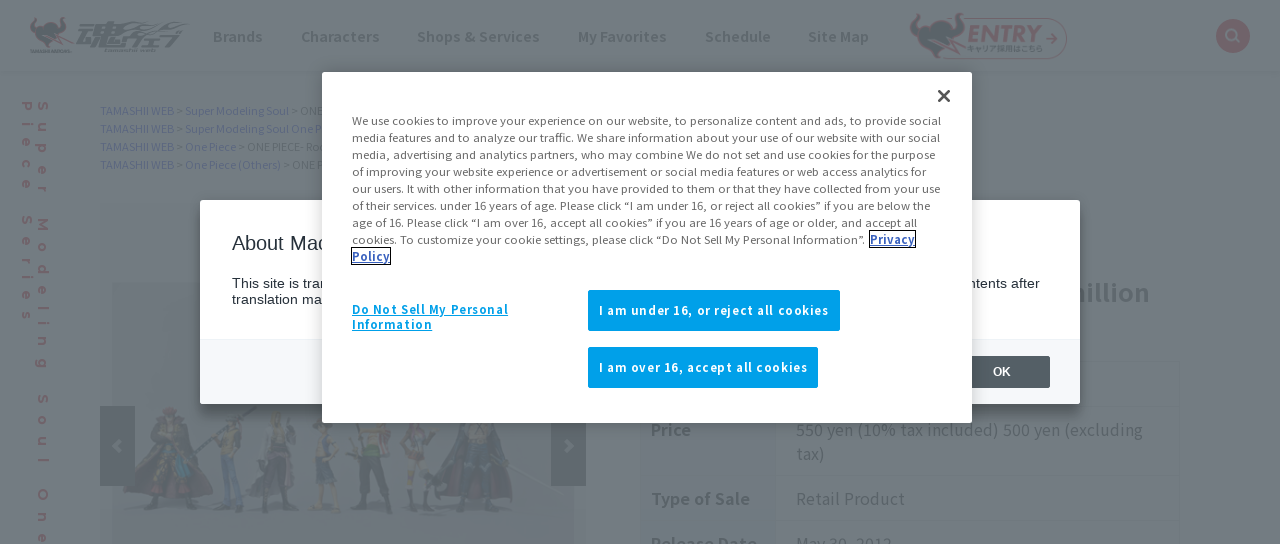

--- FILE ---
content_type: text/css
request_url: https://tamashiiweb.com/css/tw2023_modal_lang_area.css
body_size: 3108
content:
@charset "utf-8";
/*======================


tw2023_modal_lang_area.css
2023/06


======================*/
.remodal-wrapper {
    padding: 10px;
}
#sel_lang_area-wrap {
    line-height: 1.5;
}
#sel_lang_area-wrap .remodal-close{
    top: 5px;
    right: 5px;
    border-radius: 0;
    background: #da0510;
    border: 1px solid #da0510;
    width: 35px;
    height: 35px;
}
#sel_lang_area-wrap .remodal-close:before{
    width: 34px;
    line-height: 36px;
    font-size: 28px;
}
#sel_lang_area-wrap .remodal-close:hover,
#sel_lang_area-wrap .remodal-close:focus{
    background: #fff;
    color: #da0510;
}
#sel_lang_area-wrap .modal-ttl {
    position: relative;
    font-size: 28px;
    font-weight: 700;
    text-align: center;
    color: #000;
    margin-top: 30px;
    margin-bottom: 20px;
    padding-bottom: 20px;
}
#sel_lang_area-wrap .modal-ttl:after {
    content: '';
    position: absolute;
    bottom: 0;
    display: inline-block;
    width: 100px;
    height: 4px;
    left: 50%;
    -webkit-transform: translateX(-50%);
    transform: translateX(-50%);
    background-color: #000;
}
#sel_lang_area-wrap .modal-ttl + p{
    font-size: 16px;
    margin-bottom: 30px;
}
#sel_lang_area-wrap .modal-sel-box {
    margin-bottom: 90px;
}
#sel_lang_area-wrap .modal-sel-box h3 {
    font-size: 23px;
    border-bottom: 1px solid #000;
    margin-bottom: 10px;
    padding-bottom: 10px;
    font-weight: bold;
}
#sel_lang_area-wrap .modal-sel-box ul {
    display: flex;
    flex-wrap: wrap;
    align-items: center;
}
#sel_lang_area-wrap .modal-sel-box ul li {
    min-width: 18%;
    margin: 2% 1%;
    padding: 15px;
    border-radius: 9999px;
    background: #909090;
    color: #fff;
    font-size: 16px;
    font-weight: bold;
    line-height: 1.2;
    cursor: pointer;
    transition: all .2s;
}
#sel_lang_area-wrap .modal-sel-box ul li:hover,
#sel_lang_area-wrap .modal-sel-box ul li.selected {
    background: #da0510;
}
#sel_lang_area-wrap .modal-btn-box{
    display: flex;
    flex-wrap: wrap;
    align-items: center;
    justify-content: center;
}
#sel_lang_area-wrap .modal-btn-box div {
    min-width: 30%;
    margin: 2% 1%;
    padding: 13px 40px 15px 30px;
    border-radius: 9999px;
    background: #da0510;
    color: #fff;
    font-size: 16px;
    font-weight: bold;
    line-height: 1.2;
    cursor: pointer;
    transition: all .2s;
    position: relative;
}
#sel_lang_area-wrap .modal-btn-box div#sel-skip {
    background: #000;
}
#sel_lang_area-wrap .modal-btn-box div:after {
    content: '';
    display: block;
    position: absolute;
    top: 50%;
    right: 15px;
    transform: translateY(-50%);
    mask: url(/img/common/ico_arrow_rt.png) no-repeat center center;
    -webkit-mask: url(/img/common/ico_arrow_rt.png) no-repeat center center;
    background: #fff;
    width: 18px;
    height: 18px;
    background-size: contain;
    transition: all .2s;
}
#sel_lang_area-wrap .modal-btn-box div:hover:after{
    right: 10px;
}

#sel_modal_area .btn_link a:after {
    mask: url(../img/common/ico_plus.png) no-repeat center center;
    -webkit-mask: url(../img/common/ico_plus.png) no-repeat center center;
}